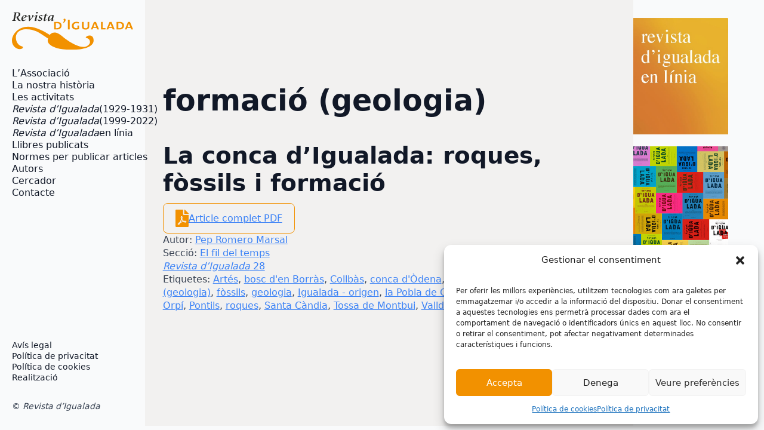

--- FILE ---
content_type: text/html; charset=UTF-8
request_url: https://www.revistaigualada.cat/mots/formacio-geologia/
body_size: 11373
content:
<!doctype html>
<html lang="ca">
<head>
<meta charset="UTF-8">
<meta name="viewport" content="width=device-width, initial-scale=1">
<!-- <link rel='stylesheet' href='https://www.revistaigualada.cat/wp-content/plugins/breakdance/plugin/themeless/normalize.min.css'> -->
<link rel="stylesheet" type="text/css" href="//www.revistaigualada.cat/wp-content/cache/wpfc-minified/k0f4vf00/6iax8.css" media="all"/>                <title>formació (geologia) &#8211; Revista d&#039;Igualada</title>
<meta name='robots' content='max-image-preview:large' />
<style id='wp-img-auto-sizes-contain-inline-css' type='text/css'>
img:is([sizes=auto i],[sizes^="auto," i]){contain-intrinsic-size:3000px 1500px}
/*# sourceURL=wp-img-auto-sizes-contain-inline-css */
</style>
<style id='wp-block-library-inline-css' type='text/css'>
:root{--wp-block-synced-color:#7a00df;--wp-block-synced-color--rgb:122,0,223;--wp-bound-block-color:var(--wp-block-synced-color);--wp-editor-canvas-background:#ddd;--wp-admin-theme-color:#007cba;--wp-admin-theme-color--rgb:0,124,186;--wp-admin-theme-color-darker-10:#006ba1;--wp-admin-theme-color-darker-10--rgb:0,107,160.5;--wp-admin-theme-color-darker-20:#005a87;--wp-admin-theme-color-darker-20--rgb:0,90,135;--wp-admin-border-width-focus:2px}@media (min-resolution:192dpi){:root{--wp-admin-border-width-focus:1.5px}}.wp-element-button{cursor:pointer}:root .has-very-light-gray-background-color{background-color:#eee}:root .has-very-dark-gray-background-color{background-color:#313131}:root .has-very-light-gray-color{color:#eee}:root .has-very-dark-gray-color{color:#313131}:root .has-vivid-green-cyan-to-vivid-cyan-blue-gradient-background{background:linear-gradient(135deg,#00d084,#0693e3)}:root .has-purple-crush-gradient-background{background:linear-gradient(135deg,#34e2e4,#4721fb 50%,#ab1dfe)}:root .has-hazy-dawn-gradient-background{background:linear-gradient(135deg,#faaca8,#dad0ec)}:root .has-subdued-olive-gradient-background{background:linear-gradient(135deg,#fafae1,#67a671)}:root .has-atomic-cream-gradient-background{background:linear-gradient(135deg,#fdd79a,#004a59)}:root .has-nightshade-gradient-background{background:linear-gradient(135deg,#330968,#31cdcf)}:root .has-midnight-gradient-background{background:linear-gradient(135deg,#020381,#2874fc)}:root{--wp--preset--font-size--normal:16px;--wp--preset--font-size--huge:42px}.has-regular-font-size{font-size:1em}.has-larger-font-size{font-size:2.625em}.has-normal-font-size{font-size:var(--wp--preset--font-size--normal)}.has-huge-font-size{font-size:var(--wp--preset--font-size--huge)}.has-text-align-center{text-align:center}.has-text-align-left{text-align:left}.has-text-align-right{text-align:right}.has-fit-text{white-space:nowrap!important}#end-resizable-editor-section{display:none}.aligncenter{clear:both}.items-justified-left{justify-content:flex-start}.items-justified-center{justify-content:center}.items-justified-right{justify-content:flex-end}.items-justified-space-between{justify-content:space-between}.screen-reader-text{border:0;clip-path:inset(50%);height:1px;margin:-1px;overflow:hidden;padding:0;position:absolute;width:1px;word-wrap:normal!important}.screen-reader-text:focus{background-color:#ddd;clip-path:none;color:#444;display:block;font-size:1em;height:auto;left:5px;line-height:normal;padding:15px 23px 14px;text-decoration:none;top:5px;width:auto;z-index:100000}html :where(.has-border-color){border-style:solid}html :where([style*=border-top-color]){border-top-style:solid}html :where([style*=border-right-color]){border-right-style:solid}html :where([style*=border-bottom-color]){border-bottom-style:solid}html :where([style*=border-left-color]){border-left-style:solid}html :where([style*=border-width]){border-style:solid}html :where([style*=border-top-width]){border-top-style:solid}html :where([style*=border-right-width]){border-right-style:solid}html :where([style*=border-bottom-width]){border-bottom-style:solid}html :where([style*=border-left-width]){border-left-style:solid}html :where(img[class*=wp-image-]){height:auto;max-width:100%}:where(figure){margin:0 0 1em}html :where(.is-position-sticky){--wp-admin--admin-bar--position-offset:var(--wp-admin--admin-bar--height,0px)}@media screen and (max-width:600px){html :where(.is-position-sticky){--wp-admin--admin-bar--position-offset:0px}}
/*# sourceURL=/wp-includes/css/dist/block-library/common.min.css */
</style>
<style id='classic-theme-styles-inline-css' type='text/css'>
/*! This file is auto-generated */
.wp-block-button__link{color:#fff;background-color:#32373c;border-radius:9999px;box-shadow:none;text-decoration:none;padding:calc(.667em + 2px) calc(1.333em + 2px);font-size:1.125em}.wp-block-file__button{background:#32373c;color:#fff;text-decoration:none}
/*# sourceURL=/wp-includes/css/classic-themes.min.css */
</style>
<!-- <link rel='stylesheet' id='cmplz-general-css' href='https://www.revistaigualada.cat/wp-content/plugins/complianz-gdpr/assets/css/cookieblocker.min.css?ver=1767612011' type='text/css' media='all' /> -->
<link rel="stylesheet" type="text/css" href="//www.revistaigualada.cat/wp-content/cache/wpfc-minified/dseyz6zq/6iax8.css" media="all"/>
<meta name="generator" content="WordPress 6.9" />
<script>
document.addEventListener("DOMContentLoaded", function() {
document.body.innerHTML = document.body.innerHTML.replace(/(Revista d’Igualada)/g, "<em>$1</em>");
});
</script>
<style>.cmplz-hidden {
display: none !important;
}</style><link rel="icon" href="https://www.revistaigualada.cat/wp-content/uploads/2022/01/cropped-header-32x32.jpg" sizes="32x32" />
<link rel="icon" href="https://www.revistaigualada.cat/wp-content/uploads/2022/01/cropped-header-192x192.jpg" sizes="192x192" />
<link rel="apple-touch-icon" href="https://www.revistaigualada.cat/wp-content/uploads/2022/01/cropped-header-180x180.jpg" />
<meta name="msapplication-TileImage" content="https://www.revistaigualada.cat/wp-content/uploads/2022/01/cropped-header-270x270.jpg" />
<style type="text/css" id="wp-custom-css">
.subtitol {
font-weight: 600;
font-size: 26px;
margin-bottom: 35px;
font-variant: small-caps !important;
color: #000;
}
.nomautor {
font-weight: 600;
font-size: 22px;
margin-bottom: 65px;
font-variant: small-caps !important;
color: #000;
}
p.apartat {
font-weight: 600;
font-size: 22px;
margin-top: 35px;
color: #000;
}
p.curriculum {
font-weight: 600;
font-size: 22px;
margin-top: 50px;
color: #000;
font-variant: small-caps !important;
border-top: 2px solid #000000;
padding-top: 50px;
}
p.notes {
font-weight: 600;
font-size: 22px;
margin-top: 50px;
color: #000;
font-variant: small-caps !important;
border-top: 2px solid #000000;
padding-top: 50px;
}
.bde-social-share-buttons {
padding-top: 50px;
}
figcaption.wp-element-caption {
font-size: 16px;
}
</style>
<!-- [HEADER ASSETS] -->
<!-- <link rel="stylesheet" href="https://www.revistaigualada.cat/wp-content/plugins/breakdance/subplugins/breakdance-elements/dependencies-files/awesome-menu@1/awesome-menu.css?bd_ver=2.5.2" /> -->
<!-- <link rel="stylesheet" href="https://www.revistaigualada.cat/wp-content/plugins/breakdance/subplugins/breakdance-elements/dependencies-files/breakdance-posts@1/posts.css?bd_ver=2.5.2" /> -->
<link rel="stylesheet" type="text/css" href="//www.revistaigualada.cat/wp-content/cache/wpfc-minified/koh5m9f8/6iax8.css" media="all"/>
<link data-service="google-fonts" data-category="marketing" rel="stylesheet" data-href="https://fonts.googleapis.com/css2?family=Montserrat:ital,wght@0,100;0,200;0,300;0,400;0,500;0,600;0,700;0,800;0,900;1,100;1,200;1,300;1,400;1,500;1,600;1,700;1,800;1,900&display=swap" />
<!-- <link rel="stylesheet" href="https://www.revistaigualada.cat/wp-content/uploads/breakdance/css/post-8164-defaults.css?v=6e2ceb7345ecf5adf909abd8e4935cf7" /> -->
<!-- <link rel="stylesheet" href="https://www.revistaigualada.cat/wp-content/uploads/breakdance/css/post-8088-defaults.css?v=b3c293e8f41f0a9e1072d83c0305be7d" /> -->
<!-- <link rel="stylesheet" href="https://www.revistaigualada.cat/wp-content/uploads/breakdance/css/post-8226-defaults.css?v=2e97c0564a13fdedabd7069a16395c6e" /> -->
<!-- <link rel="stylesheet" href="https://www.revistaigualada.cat/wp-content/uploads/breakdance/css/post-8037-defaults.css?v=a127d15cb9186058d40735ede0dbb578" /> -->
<!-- <link rel="stylesheet" href="https://www.revistaigualada.cat/wp-content/uploads/breakdance/css/global-settings.css?v=4b98b06c6d5a879a97c348d3f0f46cbf" /> -->
<!-- <link rel="stylesheet" href="https://www.revistaigualada.cat/wp-content/uploads/breakdance/css/presets.css?v=d41d8cd98f00b204e9800998ecf8427e" /> -->
<!-- <link rel="stylesheet" href="https://www.revistaigualada.cat/wp-content/uploads/breakdance/css/selectors.css?v=d41d8cd98f00b204e9800998ecf8427e" /> -->
<!-- <link rel="stylesheet" href="https://www.revistaigualada.cat/wp-content/uploads/breakdance/css/post-8164.css?v=cac1f7f3f7dc120ebf4cb5667fb52dc9" /> -->
<!-- <link rel="stylesheet" href="https://www.revistaigualada.cat/wp-content/uploads/breakdance/css/post-8088.css?v=104397ec67402058f15377e3c6944189" /> -->
<!-- <link rel="stylesheet" href="https://www.revistaigualada.cat/wp-content/uploads/breakdance/css/post-8226.css?v=504818db210f2ab135147348910e2788" /> -->
<!-- <link rel="stylesheet" href="https://www.revistaigualada.cat/wp-content/uploads/breakdance/css/post-8037.css?v=fa7576b3d43095c995b6652f03f81638" /> -->
<link rel="stylesheet" type="text/css" href="//www.revistaigualada.cat/wp-content/cache/wpfc-minified/kehans5a/6iaxz.css" media="all"/>
<!-- [/EOF HEADER ASSETS] -->    </head>
<body data-cmplz=1 class="archive tax-mots term-formacio-geologia term-762 wp-theme-breakdance-zero breakdance">
<section class="bde-section-8164-102 bde-section">
<div class="section-container"><div class="bde-columns-8164-103 bde-columns"><div class="bde-column-8164-104 bde-column">
<div class="bde-globalblock-8164-105 bde-globalblock">
<div class="bde-columns-8088-100-8088-1 bde-columns bde-columns-8088-100"><div class="bde-column-8088-101-8088-1 bde-column bde-column-8088-101">
<div class="bde-image-8088-102-8088-1 bde-image bde-image-8088-102">
<figure class="breakdance-image breakdance-image--8000">
<div class="breakdance-image-container">
<div class="breakdance-image-clip"><a class="breakdance-image-link breakdance-image-link--url" href="https://www.revistaigualada.cat/" target="_self" rel="noopener" data-sub-html="" data-lg-size="-"><img class="breakdance-image-object" src="https://www.revistaigualada.cat/wp-content/uploads/2024/07/revista-igualada-logo.svg" width="" height=""></a></div>
</div></figure>
</div>
</div><div class="bde-column-8088-103-8088-1 bde-column bde-column-8088-103">
<div class="bde-menu-8088-104-8088-1 bde-menu bde-menu-8088-104">
<nav class="breakdance-menu breakdance-menu--collapse breakdance-menu--vertical   ">
<button class="breakdance-menu-toggle breakdance-menu-toggle--squeeze" type="button" aria-label="Open Menu" aria-expanded="false" aria-controls="menu-104">
<span class="breakdance-menu-toggle-icon">
<span class="breakdance-menu-toggle-lines"></span>
</span>
</button>
<ul class="breakdance-menu-list" id="menu-104">
<li class="breakdance-menu-item-8088-105-8088-1 breakdance-menu-item breakdance-menu-item-8088-105">
<a class="breakdance-link breakdance-menu-link" href="https://www.revistaigualada.cat/lassociacio-revista-digualada/" target="_self" data-type="url"  >
L’Associació
</a>
</li><li class="breakdance-menu-item-8088-106-8088-1 breakdance-menu-item breakdance-menu-item-8088-106">
<a class="breakdance-link breakdance-menu-link" href="https://www.revistaigualada.cat/la-nostra-historia/" target="_self" data-type="url"  >
La nostra història
</a>
</li><li class="breakdance-menu-item-8088-107-8088-1 breakdance-menu-item breakdance-menu-item-8088-107">
<a class="breakdance-link breakdance-menu-link" href="https://www.revistaigualada.cat/les-activitats/" target="_self" data-type="url"  >
Les activitats
</a>
</li><li class="breakdance-menu-item-8088-108-8088-1 breakdance-menu-item breakdance-menu-item-8088-108">
<a class="breakdance-link breakdance-menu-link" href="https://www.revistaigualada.cat/la-revista-digualada-1929-1931/" target="_self" data-type="url"  >
<i>Revista d’Igualada</i> (1929-1931)
</a>
</li><li class="breakdance-menu-item-8088-109-8088-1 breakdance-menu-item breakdance-menu-item-8088-109">
<a class="breakdance-link breakdance-menu-link" href="https://www.revistaigualada.cat/la-revista-digualada-1999-2022/" target="_self" data-type="url"  >
<i>Revista d’Igualada</i> (1999-2022)
</a>
</li><li class="breakdance-menu-item-8088-110-8088-1 breakdance-menu-item breakdance-menu-item-8088-110">
<a class="breakdance-link breakdance-menu-link" href="https://www.revistaigualada.cat/revista-digualada-en-linia/" target="_self" data-type="url"  >
<i>Revista d’Igualada</i> en línia
</a>
</li><li class="breakdance-menu-item-8088-111-8088-1 breakdance-menu-item breakdance-menu-item-8088-111">
<a class="breakdance-link breakdance-menu-link" href="https://www.revistaigualada.cat/publicacions/" target="_self" data-type="url"  >
Llibres publicats
</a>
</li><li class="breakdance-menu-item-8088-115-8088-1 breakdance-menu-item breakdance-menu-item-8088-115">
<a class="breakdance-link breakdance-menu-link" href="https://www.revistaigualada.cat/normes-per-publicar-articles/" target="_self" data-type="url"  >
Normes per publicar articles
</a>
</li><li class="breakdance-menu-item-8088-112-8088-1 breakdance-menu-item breakdance-menu-item-8088-112">
<a class="breakdance-link breakdance-menu-link" href="https://www.revistaigualada.cat/autors-de-la-revista-digualada/" target="_self" data-type="url"  >
Autors
</a>
</li><li class="breakdance-menu-item-8088-113-8088-1 breakdance-menu-item breakdance-menu-item-8088-113">
<a class="breakdance-link breakdance-menu-link" href="https://www.revistaigualada.cat/cerca-en-pdf/" target="_self" data-type="url"  >
Cercador
</a>
</li><li class="breakdance-menu-item-8088-116-8088-1 breakdance-menu-item breakdance-menu-item-8088-116">
<a class="breakdance-link breakdance-menu-link" href="https://www.revistaigualada.cat/cercar/" target="_self" data-type="url"  >
Cercador termes
</a>
</li><li class="breakdance-menu-item-8088-114-8088-1 breakdance-menu-item breakdance-menu-item-8088-114">
<a class="breakdance-link breakdance-menu-link" href="https://www.revistaigualada.cat/contacte/" target="_self" data-type="url"  >
Contacte
</a>
</li>
</ul>
</nav>
</div>
</div></div>
</div>
</div><div class="bde-column-8164-107 bde-column">
<h1 class="bde-heading-8164-124 bde-heading">
formació (geologia)
</h1><div class="bde-post-loop-8164-125 bde-post-loop">
<div class="bde-loop bde-loop- ee-posts ee-posts-">    <article class="bde-loop-item ee-post">
<h2 class="bde-heading-8226-101-5355-8226-1 bde-heading bde-heading-8226-101">
La conca d’Igualada: roques, fòssils i formació
</h2><div class="bde-rich-text-8226-103-5355-8226-1 bde-rich-text bde-rich-text-8226-103 breakdance-rich-text-styles">
</div><div class="bde-code-block-8226-102-5355-8226-1 bde-code-block bde-code-block-8226-102">
<div id="descarrega"><svg class="pdficon" xmlns="http://www.w3.org/2000/svg" viewBox="0 0 384 512"><!-- Font Awesome Free 5.15.1 by @fontawesome - https://fontawesome.com License - https://fontawesome.com/license/free (Icons: CC BY 4.0, Fonts: SIL OFL 1.1, Code: MIT License) --><path d="M181.9 256.1c-5-16-4.9-46.9-2-46.9 8.4 0 7.6 36.9 2 46.9zm-1.7 47.2c-7.7 20.2-17.3 43.3-28.4 62.7 18.3-7 39-17.2 62.9-21.9-12.7-9.6-24.9-23.4-34.5-40.8zM86.1 428.1c0 .8 13.2-5.4 34.9-40.2-6.7 6.3-29.1 24.5-34.9 40.2zM248 160h136v328c0 13.3-10.7 24-24 24H24c-13.3 0-24-10.7-24-24V24C0 10.7 10.7 0 24 0h200v136c0 13.2 10.8 24 24 24zm-8 171.8c-20-12.2-33.3-29-42.7-53.8 4.5-18.5 11.6-46.6 6.2-64.2-4.7-29.4-42.4-26.5-47.8-6.8-5 18.3-.4 44.1 8.1 77-11.6 27.6-28.7 64.6-40.8 85.8-.1 0-.1.1-.2.1-27.1 13.9-73.6 44.5-54.5 68 5.6 6.9 16 10 21.5 10 17.9 0 35.7-18 61.1-61.8 25.8-8.5 54.1-19.1 79-23.2 21.7 11.8 47.1 19.5 64 19.5 29.2 0 31.2-32 19.7-43.4-13.9-13.6-54.3-9.7-73.6-7.2zM377 105L279 7c-4.5-4.5-10.6-7-17-7h-6v128h128v-6.1c0-6.3-2.5-12.4-7-16.9zm-74.1 255.3c4.1-2.7-2.5-11.9-42.8-9 37.1 15.8 42.8 9 42.8 9z"></path></svg>
<a href="https://www.revistaigualada.cat/wp-content/uploads/2014/11/28.08.6.pdf" >Article complet PDF</a></div>
</div><div class="bde-code-block-8226-100-5355-8226-1 bde-code-block bde-code-block-8226-100">
<ul class"metaarticle">
<li class="metadades"><span class="tags-title">Autor:</span> <a href="https://www.revistaigualada.cat/autors_ri/pep-romero-marsal/" rel="tag">Pep Romero Marsal</a></li>
<li class="metadades"> <span class="tags-title">Secció:</span> <a href="https://www.revistaigualada.cat/seccions_ri/el-fil-del-temps/" rel="tag">El fil del temps</a></li>
<li class="metadades italic"> <span class="tags-title"></span> <a href="https://www.revistaigualada.cat/edicio/revista-digualada-numero-28/" rel="tag">Revista d’Igualada 28</a></li>
<li class="metadades"> <span class="tags-title">Etiquetes:</span> <a href="https://www.revistaigualada.cat/mots/artes/" rel="tag">Artés</a>, <a href="https://www.revistaigualada.cat/mots/bosc-den-borras/" rel="tag">bosc d'en Borràs</a>, <a href="https://www.revistaigualada.cat/mots/collbas/" rel="tag">Collbàs</a>, <a href="https://www.revistaigualada.cat/mots/conca-dodena/" rel="tag">conca d'Òdena</a>, <a href="https://www.revistaigualada.cat/mots/fontanelles/" rel="tag">Fontanelles</a>, <a href="https://www.revistaigualada.cat/mots/formacio-geologia/" rel="tag">formació (geologia)</a>, <a href="https://www.revistaigualada.cat/mots/fossils/" rel="tag">fòssils</a>, <a href="https://www.revistaigualada.cat/mots/geologia/" rel="tag">geologia</a>, <a href="https://www.revistaigualada.cat/mots/igualada-origen/" rel="tag">Igualada - origen</a>, <a href="https://www.revistaigualada.cat/mots/la-pobla-de-claramunt/" rel="tag">la Pobla de Claramunt</a>, <a href="https://www.revistaigualada.cat/mots/la-portella/" rel="tag">la Portella</a>, <a href="https://www.revistaigualada.cat/mots/odena/" rel="tag">Òdena</a>, <a href="https://www.revistaigualada.cat/mots/orpi/" rel="tag">Orpí</a>, <a href="https://www.revistaigualada.cat/mots/pontils/" rel="tag">Pontils</a>, <a href="https://www.revistaigualada.cat/mots/roques/" rel="tag">roques</a>, <a href="https://www.revistaigualada.cat/mots/santa-candia/" rel="tag">Santa Càndia</a>, <a href="https://www.revistaigualada.cat/mots/tossa-de-montbui/" rel="tag">Tossa de Montbui</a>, <a href="https://www.revistaigualada.cat/mots/valldeperes/" rel="tag">Valldeperes</a></li>
</ul>
</div>    </article>
</div>
</div>
</div><div class="bde-column-8164-112 bde-column">
<div class="bde-div-8164-113 bde-div">
<div class="bde-grid-8164-130 bde-grid">
<div class="bde-image-8164-131 bde-image">
<figure class="breakdance-image breakdance-image--8549">
<div class="breakdance-image-container">
<div class="breakdance-image-clip"><a class="breakdance-image-link breakdance-image-link--url" href="https://www.revistaigualada.cat/revista-digualada-en-linia/" target="_self" rel="noopener" data-sub-html="" data-lg-size="-"><img class="breakdance-image-object" src="https://www.revistaigualada.cat/wp-content/uploads/2024/07/Revista-Igualada-WEB-novaN.jpg" width="419" height="513" srcset="https://www.revistaigualada.cat/wp-content/uploads/2024/07/Revista-Igualada-WEB-novaN.jpg 419w, https://www.revistaigualada.cat/wp-content/uploads/2024/07/Revista-Igualada-WEB-novaN-245x300.jpg 245w" sizes="(max-width: 419px) 100vw, 419px"></a></div>
</div></figure>
</div><div class="bde-image-8164-132 bde-image">
<figure class="breakdance-image breakdance-image--8018">
<div class="breakdance-image-container">
<div class="breakdance-image-clip"><a class="breakdance-image-link breakdance-image-link--url" href="https://www.revistaigualada.cat/la-revista-digualada-1999-2022/" target="_self" rel="noopener" data-sub-html="" data-lg-size="-"><img class="breakdance-image-object" src="https://www.revistaigualada.cat/wp-content/uploads/2024/07/w1.png" width="571" height="638" srcset="https://www.revistaigualada.cat/wp-content/uploads/2024/07/w1.png 571w, https://www.revistaigualada.cat/wp-content/uploads/2024/07/w1-268x300.png 268w" sizes="(max-width: 571px) 100vw, 571px"></a></div>
</div></figure>
</div><div class="bde-image-8164-133 bde-image">
<figure class="breakdance-image breakdance-image--8019">
<div class="breakdance-image-container">
<div class="breakdance-image-clip"><img class="breakdance-image-object" src="https://www.revistaigualada.cat/wp-content/uploads/2024/07/w2.jpeg" width="420" height="560" srcset="https://www.revistaigualada.cat/wp-content/uploads/2024/07/w2.jpeg 420w, https://www.revistaigualada.cat/wp-content/uploads/2024/07/w2-225x300.jpeg 225w" sizes="(max-width: 420px) 100vw, 420px"></div>
</div></figure>
</div>
</div><div class="bde-div-8164-119 bde-div">
<div class="bde-globalblock-8164-120 bde-globalblock">
<div class="bde-div-8037-100-8037-1 bde-div bde-div-8037-100">
<div class="bde-social-icons-8037-101-8037-1 bde-social-icons bde-social-icons-8037-101">
<a class="breakdance-link bde-social-icons__icon-wrapper bde-social-icons__icon-facebook" href="https://www.facebook.com/" target="_self" data-type="url" aria-label="facebook" >
<svg xmlns="http://www.w3.org/2000/svg" width="100%" viewBox="0 0 24 24">
<path d="M9 8h-3v4h3v12h5v-12h3.642l.358-4h-4v-1.667c0-.955.192-1.333 1.115-1.333h2.885v-5h-3.808c-3.596 0-5.192 1.583-5.192 4.615v3.385z"/>
</svg>
</a>
<a class="breakdance-link bde-social-icons__icon-wrapper bde-social-icons__icon-instagram" href="https://twitter.com/" target="_self" data-type="url" aria-label="instagram" >
<svg xmlns="http://www.w3.org/2000/svg" width="100%" viewBox="0 0 24 24">
<path d="M12 2.163c3.204 0 3.584.012 4.85.07 3.252.148 4.771 1.691 4.919 4.919.058 1.265.069 1.645.069 4.849 0 3.205-.012 3.584-.069 4.849-.149 3.225-1.664 4.771-4.919 4.919-1.266.058-1.644.07-4.85.07-3.204 0-3.584-.012-4.849-.07-3.26-.149-4.771-1.699-4.919-4.92-.058-1.265-.07-1.644-.07-4.849 0-3.204.013-3.583.07-4.849.149-3.227 1.664-4.771 4.919-4.919 1.266-.057 1.645-.069 4.849-.069zm0-2.163c-3.259 0-3.667.014-4.947.072-4.358.2-6.78 2.618-6.98 6.98-.059 1.281-.073 1.689-.073 4.948 0 3.259.014 3.668.072 4.948.2 4.358 2.618 6.78 6.98 6.98 1.281.058 1.689.072 4.948.072 3.259 0 3.668-.014 4.948-.072 4.354-.2 6.782-2.618 6.979-6.98.059-1.28.073-1.689.073-4.948 0-3.259-.014-3.667-.072-4.947-.196-4.354-2.617-6.78-6.979-6.98-1.281-.059-1.69-.073-4.949-.073zm0 5.838c-3.403 0-6.162 2.759-6.162 6.162s2.759 6.163 6.162 6.163 6.162-2.759 6.162-6.163c0-3.403-2.759-6.162-6.162-6.162zm0 10.162c-2.209 0-4-1.79-4-4 0-2.209 1.791-4 4-4s4 1.791 4 4c0 2.21-1.791 4-4 4zm6.406-11.845c-.796 0-1.441.645-1.441 1.44s.645 1.44 1.441 1.44c.795 0 1.439-.645 1.439-1.44s-.644-1.44-1.439-1.44z"/>
</svg>
</a>
</div><div class="bde-menu-8037-102-8037-1 bde-menu bde-menu-8037-102">
<nav class="breakdance-menu breakdance-menu--collapse breakdance-menu--vertical   ">
<button class="breakdance-menu-toggle breakdance-menu-toggle--squeeze" type="button" aria-label="Open Menu" aria-expanded="false" aria-controls="menu-102">
<span class="breakdance-menu-toggle-icon">
<span class="breakdance-menu-toggle-lines"></span>
</span>
</button>
<ul class="breakdance-menu-list" id="menu-102">
<li class="breakdance-menu-item-8037-103-8037-1 breakdance-menu-item breakdance-menu-item-8037-103">
<a class="breakdance-link breakdance-menu-link" href="https://www.revistaigualada.cat/avis-legal/" target="_self" data-type="url"  >
Avís legal
</a>
</li><li class="breakdance-menu-item-8037-104-8037-1 breakdance-menu-item breakdance-menu-item-8037-104">
<a class="breakdance-link breakdance-menu-link" href="https://www.revistaigualada.cat/politica-de-privacitat/" target="_self" data-type="url"  >
Política de privacitat
</a>
</li><li class="breakdance-menu-item-8037-105-8037-1 breakdance-menu-item breakdance-menu-item-8037-105">
<a class="breakdance-link breakdance-menu-link" href="https://www.revistaigualada.cat/politica-de-cookies/" target="_self" data-type="url"  >
Política de cookies
</a>
</li><li class="breakdance-menu-item-8037-106-8037-1 breakdance-menu-item breakdance-menu-item-8037-106">
<a class="breakdance-link breakdance-menu-link" href="https://www.revistaigualada.cat/credits/" target="_self" data-type="url"  >
Realització
</a>
</li>
</ul>
</nav>
</div><div class="bde-text-8037-107-8037-1 bde-text bde-text-8037-107">
© Revista d’Igualada
</div>
</div>
</div>
</div>
</div>
</div></div><div class="bde-div-8164-121 bde-div">
<div class="bde-globalblock-8164-122 bde-globalblock">
<div class="bde-div-8037-100-8037-2 bde-div bde-div-8037-100">
<div class="bde-social-icons-8037-101-8037-2 bde-social-icons bde-social-icons-8037-101">
<a class="breakdance-link bde-social-icons__icon-wrapper bde-social-icons__icon-facebook" href="https://www.facebook.com/" target="_self" data-type="url" aria-label="facebook" >
<svg xmlns="http://www.w3.org/2000/svg" width="100%" viewBox="0 0 24 24">
<path d="M9 8h-3v4h3v12h5v-12h3.642l.358-4h-4v-1.667c0-.955.192-1.333 1.115-1.333h2.885v-5h-3.808c-3.596 0-5.192 1.583-5.192 4.615v3.385z"/>
</svg>
</a>
<a class="breakdance-link bde-social-icons__icon-wrapper bde-social-icons__icon-instagram" href="https://twitter.com/" target="_self" data-type="url" aria-label="instagram" >
<svg xmlns="http://www.w3.org/2000/svg" width="100%" viewBox="0 0 24 24">
<path d="M12 2.163c3.204 0 3.584.012 4.85.07 3.252.148 4.771 1.691 4.919 4.919.058 1.265.069 1.645.069 4.849 0 3.205-.012 3.584-.069 4.849-.149 3.225-1.664 4.771-4.919 4.919-1.266.058-1.644.07-4.85.07-3.204 0-3.584-.012-4.849-.07-3.26-.149-4.771-1.699-4.919-4.92-.058-1.265-.07-1.644-.07-4.849 0-3.204.013-3.583.07-4.849.149-3.227 1.664-4.771 4.919-4.919 1.266-.057 1.645-.069 4.849-.069zm0-2.163c-3.259 0-3.667.014-4.947.072-4.358.2-6.78 2.618-6.98 6.98-.059 1.281-.073 1.689-.073 4.948 0 3.259.014 3.668.072 4.948.2 4.358 2.618 6.78 6.98 6.98 1.281.058 1.689.072 4.948.072 3.259 0 3.668-.014 4.948-.072 4.354-.2 6.782-2.618 6.979-6.98.059-1.28.073-1.689.073-4.948 0-3.259-.014-3.667-.072-4.947-.196-4.354-2.617-6.78-6.979-6.98-1.281-.059-1.69-.073-4.949-.073zm0 5.838c-3.403 0-6.162 2.759-6.162 6.162s2.759 6.163 6.162 6.163 6.162-2.759 6.162-6.163c0-3.403-2.759-6.162-6.162-6.162zm0 10.162c-2.209 0-4-1.79-4-4 0-2.209 1.791-4 4-4s4 1.791 4 4c0 2.21-1.791 4-4 4zm6.406-11.845c-.796 0-1.441.645-1.441 1.44s.645 1.44 1.441 1.44c.795 0 1.439-.645 1.439-1.44s-.644-1.44-1.439-1.44z"/>
</svg>
</a>
</div><div class="bde-menu-8037-102-8037-2 bde-menu bde-menu-8037-102">
<nav class="breakdance-menu breakdance-menu--collapse breakdance-menu--vertical   ">
<button class="breakdance-menu-toggle breakdance-menu-toggle--squeeze" type="button" aria-label="Open Menu" aria-expanded="false" aria-controls="menu-102">
<span class="breakdance-menu-toggle-icon">
<span class="breakdance-menu-toggle-lines"></span>
</span>
</button>
<ul class="breakdance-menu-list" id="menu-102">
<li class="breakdance-menu-item-8037-103-8037-2 breakdance-menu-item breakdance-menu-item-8037-103">
<a class="breakdance-link breakdance-menu-link" href="https://www.revistaigualada.cat/avis-legal/" target="_self" data-type="url"  >
Avís legal
</a>
</li><li class="breakdance-menu-item-8037-104-8037-2 breakdance-menu-item breakdance-menu-item-8037-104">
<a class="breakdance-link breakdance-menu-link" href="https://www.revistaigualada.cat/politica-de-privacitat/" target="_self" data-type="url"  >
Política de privacitat
</a>
</li><li class="breakdance-menu-item-8037-105-8037-2 breakdance-menu-item breakdance-menu-item-8037-105">
<a class="breakdance-link breakdance-menu-link" href="https://www.revistaigualada.cat/politica-de-cookies/" target="_self" data-type="url"  >
Política de cookies
</a>
</li><li class="breakdance-menu-item-8037-106-8037-2 breakdance-menu-item breakdance-menu-item-8037-106">
<a class="breakdance-link breakdance-menu-link" href="https://www.revistaigualada.cat/credits/" target="_self" data-type="url"  >
Realització
</a>
</li>
</ul>
</nav>
</div><div class="bde-text-8037-107-8037-2 bde-text bde-text-8037-107">
© Revista d’Igualada
</div>
</div>
</div>
</div></div>
</section>        <script type="speculationrules">
{"prefetch":[{"source":"document","where":{"and":[{"href_matches":"/*"},{"not":{"href_matches":["/wp-*.php","/wp-admin/*","/wp-content/uploads/*","/wp-content/*","/wp-content/plugins/*","/wp-content/plugins/breakdance/plugin/themeless/themes/breakdance-zero/*","/*\\?(.+)"]}},{"not":{"selector_matches":"a[rel~=\"nofollow\"]"}},{"not":{"selector_matches":".no-prefetch, .no-prefetch a"}}]},"eagerness":"conservative"}]}
</script>
<!-- Consent Management powered by Complianz | GDPR/CCPA Cookie Consent https://wordpress.org/plugins/complianz-gdpr -->
<div id="cmplz-cookiebanner-container"><div class="cmplz-cookiebanner cmplz-hidden banner-1 banner-a optin cmplz-bottom-right cmplz-categories-type-view-preferences" aria-modal="true" data-nosnippet="true" role="dialog" aria-live="polite" aria-labelledby="cmplz-header-1-optin" aria-describedby="cmplz-message-1-optin">
<div class="cmplz-header">
<div class="cmplz-logo"></div>
<div class="cmplz-title" id="cmplz-header-1-optin">Gestionar el consentiment</div>
<div class="cmplz-close" tabindex="0" role="button" aria-label="Tanca la finestra">
<svg aria-hidden="true" focusable="false" data-prefix="fas" data-icon="times" class="svg-inline--fa fa-times fa-w-11" role="img" xmlns="http://www.w3.org/2000/svg" viewBox="0 0 352 512"><path fill="currentColor" d="M242.72 256l100.07-100.07c12.28-12.28 12.28-32.19 0-44.48l-22.24-22.24c-12.28-12.28-32.19-12.28-44.48 0L176 189.28 75.93 89.21c-12.28-12.28-32.19-12.28-44.48 0L9.21 111.45c-12.28 12.28-12.28 32.19 0 44.48L109.28 256 9.21 356.07c-12.28 12.28-12.28 32.19 0 44.48l22.24 22.24c12.28 12.28 32.2 12.28 44.48 0L176 322.72l100.07 100.07c12.28 12.28 32.2 12.28 44.48 0l22.24-22.24c12.28-12.28 12.28-32.19 0-44.48L242.72 256z"></path></svg>
</div>
</div>
<div class="cmplz-divider cmplz-divider-header"></div>
<div class="cmplz-body">
<div class="cmplz-message" id="cmplz-message-1-optin"><p>Per oferir les millors experiències, utilitzem tecnologies com ara galetes per emmagatzemar i/o accedir a la informació del dispositiu. Donar el consentiment a aquestes tecnologies ens permetrà processar dades com ara el comportament de navegació o identificadors únics en aquest lloc. No consentir o retirar el consentiment, pot afectar negativament determinades característiques i funcions.&nbsp;</p></div>
<!-- categories start -->
<div class="cmplz-categories">
<details class="cmplz-category cmplz-functional" >
<summary>
<span class="cmplz-category-header">
<span class="cmplz-category-title">Funcional</span>
<span class='cmplz-always-active'>
<span class="cmplz-banner-checkbox">
<input type="checkbox"
id="cmplz-functional-optin"
data-category="cmplz_functional"
class="cmplz-consent-checkbox cmplz-functional"
size="40"
value="1"/>
<label class="cmplz-label" for="cmplz-functional-optin"><span class="screen-reader-text">Funcional</span></label>
</span>
Sempre actiu							</span>
<span class="cmplz-icon cmplz-open">
<svg xmlns="http://www.w3.org/2000/svg" viewBox="0 0 448 512"  height="18" ><path d="M224 416c-8.188 0-16.38-3.125-22.62-9.375l-192-192c-12.5-12.5-12.5-32.75 0-45.25s32.75-12.5 45.25 0L224 338.8l169.4-169.4c12.5-12.5 32.75-12.5 45.25 0s12.5 32.75 0 45.25l-192 192C240.4 412.9 232.2 416 224 416z"/></svg>
</span>
</span>
</summary>
<div class="cmplz-description">
<span class="cmplz-description-functional">The technical storage or access is strictly necessary for the legitimate purpose of enabling the use of a specific service explicitly requested by the subscriber or user, or for the sole purpose of carrying out the transmission of a communication over an electronic communications network.</span>
</div>
</details>
<details class="cmplz-category cmplz-preferences" >
<summary>
<span class="cmplz-category-header">
<span class="cmplz-category-title">Preferències</span>
<span class="cmplz-banner-checkbox">
<input type="checkbox"
id="cmplz-preferences-optin"
data-category="cmplz_preferences"
class="cmplz-consent-checkbox cmplz-preferences"
size="40"
value="1"/>
<label class="cmplz-label" for="cmplz-preferences-optin"><span class="screen-reader-text">Preferències</span></label>
</span>
<span class="cmplz-icon cmplz-open">
<svg xmlns="http://www.w3.org/2000/svg" viewBox="0 0 448 512"  height="18" ><path d="M224 416c-8.188 0-16.38-3.125-22.62-9.375l-192-192c-12.5-12.5-12.5-32.75 0-45.25s32.75-12.5 45.25 0L224 338.8l169.4-169.4c12.5-12.5 32.75-12.5 45.25 0s12.5 32.75 0 45.25l-192 192C240.4 412.9 232.2 416 224 416z"/></svg>
</span>
</span>
</summary>
<div class="cmplz-description">
<span class="cmplz-description-preferences">The technical storage or access is necessary for the legitimate purpose of storing preferences that are not requested by the subscriber or user.</span>
</div>
</details>
<details class="cmplz-category cmplz-statistics" >
<summary>
<span class="cmplz-category-header">
<span class="cmplz-category-title">Estadístiques</span>
<span class="cmplz-banner-checkbox">
<input type="checkbox"
id="cmplz-statistics-optin"
data-category="cmplz_statistics"
class="cmplz-consent-checkbox cmplz-statistics"
size="40"
value="1"/>
<label class="cmplz-label" for="cmplz-statistics-optin"><span class="screen-reader-text">Estadístiques</span></label>
</span>
<span class="cmplz-icon cmplz-open">
<svg xmlns="http://www.w3.org/2000/svg" viewBox="0 0 448 512"  height="18" ><path d="M224 416c-8.188 0-16.38-3.125-22.62-9.375l-192-192c-12.5-12.5-12.5-32.75 0-45.25s32.75-12.5 45.25 0L224 338.8l169.4-169.4c12.5-12.5 32.75-12.5 45.25 0s12.5 32.75 0 45.25l-192 192C240.4 412.9 232.2 416 224 416z"/></svg>
</span>
</span>
</summary>
<div class="cmplz-description">
<span class="cmplz-description-statistics">The technical storage or access that is used exclusively for statistical purposes.</span>
<span class="cmplz-description-statistics-anonymous">The technical storage or access that is used exclusively for anonymous statistical purposes. Without a subpoena, voluntary compliance on the part of your Internet Service Provider, or additional records from a third party, information stored or retrieved for this purpose alone cannot usually be used to identify you.</span>
</div>
</details>
<details class="cmplz-category cmplz-marketing" >
<summary>
<span class="cmplz-category-header">
<span class="cmplz-category-title">Màrqueting</span>
<span class="cmplz-banner-checkbox">
<input type="checkbox"
id="cmplz-marketing-optin"
data-category="cmplz_marketing"
class="cmplz-consent-checkbox cmplz-marketing"
size="40"
value="1"/>
<label class="cmplz-label" for="cmplz-marketing-optin"><span class="screen-reader-text">Màrqueting</span></label>
</span>
<span class="cmplz-icon cmplz-open">
<svg xmlns="http://www.w3.org/2000/svg" viewBox="0 0 448 512"  height="18" ><path d="M224 416c-8.188 0-16.38-3.125-22.62-9.375l-192-192c-12.5-12.5-12.5-32.75 0-45.25s32.75-12.5 45.25 0L224 338.8l169.4-169.4c12.5-12.5 32.75-12.5 45.25 0s12.5 32.75 0 45.25l-192 192C240.4 412.9 232.2 416 224 416z"/></svg>
</span>
</span>
</summary>
<div class="cmplz-description">
<span class="cmplz-description-marketing">The technical storage or access is required to create user profiles to send advertising, or to track the user on a website or across several websites for similar marketing purposes.</span>
</div>
</details>
</div><!-- categories end -->
</div>
<div class="cmplz-links cmplz-information">
<ul>
<li><a class="cmplz-link cmplz-manage-options cookie-statement" href="#" data-relative_url="#cmplz-manage-consent-container">Gestiona les opcions</a></li>
<li><a class="cmplz-link cmplz-manage-third-parties cookie-statement" href="#" data-relative_url="#cmplz-cookies-overview">Gestiona els serveis</a></li>
<li><a class="cmplz-link cmplz-manage-vendors tcf cookie-statement" href="#" data-relative_url="#cmplz-tcf-wrapper">Gestiona {vendor_count} proveïdors</a></li>
<li><a class="cmplz-link cmplz-external cmplz-read-more-purposes tcf" target="_blank" rel="noopener noreferrer nofollow" href="https://cookiedatabase.org/tcf/purposes/" aria-label="Read more about TCF purposes on Cookie Database">Llegeix més sobre aquests propòsits</a></li>
</ul>
</div>
<div class="cmplz-divider cmplz-footer"></div>
<div class="cmplz-buttons">
<button class="cmplz-btn cmplz-accept">Accepta</button>
<button class="cmplz-btn cmplz-deny">Denega</button>
<button class="cmplz-btn cmplz-view-preferences">Veure preferències</button>
<button class="cmplz-btn cmplz-save-preferences">Desa les preferències</button>
<a class="cmplz-btn cmplz-manage-options tcf cookie-statement" href="#" data-relative_url="#cmplz-manage-consent-container">Veure preferències</a>
</div>
<div class="cmplz-documents cmplz-links">
<ul>
<li><a class="cmplz-link cookie-statement" href="#" data-relative_url="">{title}</a></li>
<li><a class="cmplz-link privacy-statement" href="#" data-relative_url="">{title}</a></li>
<li><a class="cmplz-link impressum" href="#" data-relative_url="">{title}</a></li>
</ul>
</div>
</div>
</div>
<div id="cmplz-manage-consent" data-nosnippet="true"><button class="cmplz-btn cmplz-hidden cmplz-manage-consent manage-consent-1">Gestionar el consentiment</button>
</div><style id='global-styles-inline-css' type='text/css'>
:root{--wp--preset--aspect-ratio--square: 1;--wp--preset--aspect-ratio--4-3: 4/3;--wp--preset--aspect-ratio--3-4: 3/4;--wp--preset--aspect-ratio--3-2: 3/2;--wp--preset--aspect-ratio--2-3: 2/3;--wp--preset--aspect-ratio--16-9: 16/9;--wp--preset--aspect-ratio--9-16: 9/16;--wp--preset--color--black: #000000;--wp--preset--color--cyan-bluish-gray: #abb8c3;--wp--preset--color--white: #ffffff;--wp--preset--color--pale-pink: #f78da7;--wp--preset--color--vivid-red: #cf2e2e;--wp--preset--color--luminous-vivid-orange: #ff6900;--wp--preset--color--luminous-vivid-amber: #fcb900;--wp--preset--color--light-green-cyan: #7bdcb5;--wp--preset--color--vivid-green-cyan: #00d084;--wp--preset--color--pale-cyan-blue: #8ed1fc;--wp--preset--color--vivid-cyan-blue: #0693e3;--wp--preset--color--vivid-purple: #9b51e0;--wp--preset--gradient--vivid-cyan-blue-to-vivid-purple: linear-gradient(135deg,rgb(6,147,227) 0%,rgb(155,81,224) 100%);--wp--preset--gradient--light-green-cyan-to-vivid-green-cyan: linear-gradient(135deg,rgb(122,220,180) 0%,rgb(0,208,130) 100%);--wp--preset--gradient--luminous-vivid-amber-to-luminous-vivid-orange: linear-gradient(135deg,rgb(252,185,0) 0%,rgb(255,105,0) 100%);--wp--preset--gradient--luminous-vivid-orange-to-vivid-red: linear-gradient(135deg,rgb(255,105,0) 0%,rgb(207,46,46) 100%);--wp--preset--gradient--very-light-gray-to-cyan-bluish-gray: linear-gradient(135deg,rgb(238,238,238) 0%,rgb(169,184,195) 100%);--wp--preset--gradient--cool-to-warm-spectrum: linear-gradient(135deg,rgb(74,234,220) 0%,rgb(151,120,209) 20%,rgb(207,42,186) 40%,rgb(238,44,130) 60%,rgb(251,105,98) 80%,rgb(254,248,76) 100%);--wp--preset--gradient--blush-light-purple: linear-gradient(135deg,rgb(255,206,236) 0%,rgb(152,150,240) 100%);--wp--preset--gradient--blush-bordeaux: linear-gradient(135deg,rgb(254,205,165) 0%,rgb(254,45,45) 50%,rgb(107,0,62) 100%);--wp--preset--gradient--luminous-dusk: linear-gradient(135deg,rgb(255,203,112) 0%,rgb(199,81,192) 50%,rgb(65,88,208) 100%);--wp--preset--gradient--pale-ocean: linear-gradient(135deg,rgb(255,245,203) 0%,rgb(182,227,212) 50%,rgb(51,167,181) 100%);--wp--preset--gradient--electric-grass: linear-gradient(135deg,rgb(202,248,128) 0%,rgb(113,206,126) 100%);--wp--preset--gradient--midnight: linear-gradient(135deg,rgb(2,3,129) 0%,rgb(40,116,252) 100%);--wp--preset--font-size--small: 13px;--wp--preset--font-size--medium: 20px;--wp--preset--font-size--large: 36px;--wp--preset--font-size--x-large: 42px;--wp--preset--spacing--20: 0.44rem;--wp--preset--spacing--30: 0.67rem;--wp--preset--spacing--40: 1rem;--wp--preset--spacing--50: 1.5rem;--wp--preset--spacing--60: 2.25rem;--wp--preset--spacing--70: 3.38rem;--wp--preset--spacing--80: 5.06rem;--wp--preset--shadow--natural: 6px 6px 9px rgba(0, 0, 0, 0.2);--wp--preset--shadow--deep: 12px 12px 50px rgba(0, 0, 0, 0.4);--wp--preset--shadow--sharp: 6px 6px 0px rgba(0, 0, 0, 0.2);--wp--preset--shadow--outlined: 6px 6px 0px -3px rgb(255, 255, 255), 6px 6px rgb(0, 0, 0);--wp--preset--shadow--crisp: 6px 6px 0px rgb(0, 0, 0);}:where(.is-layout-flex){gap: 0.5em;}:where(.is-layout-grid){gap: 0.5em;}body .is-layout-flex{display: flex;}.is-layout-flex{flex-wrap: wrap;align-items: center;}.is-layout-flex > :is(*, div){margin: 0;}body .is-layout-grid{display: grid;}.is-layout-grid > :is(*, div){margin: 0;}:where(.wp-block-columns.is-layout-flex){gap: 2em;}:where(.wp-block-columns.is-layout-grid){gap: 2em;}:where(.wp-block-post-template.is-layout-flex){gap: 1.25em;}:where(.wp-block-post-template.is-layout-grid){gap: 1.25em;}.has-black-color{color: var(--wp--preset--color--black) !important;}.has-cyan-bluish-gray-color{color: var(--wp--preset--color--cyan-bluish-gray) !important;}.has-white-color{color: var(--wp--preset--color--white) !important;}.has-pale-pink-color{color: var(--wp--preset--color--pale-pink) !important;}.has-vivid-red-color{color: var(--wp--preset--color--vivid-red) !important;}.has-luminous-vivid-orange-color{color: var(--wp--preset--color--luminous-vivid-orange) !important;}.has-luminous-vivid-amber-color{color: var(--wp--preset--color--luminous-vivid-amber) !important;}.has-light-green-cyan-color{color: var(--wp--preset--color--light-green-cyan) !important;}.has-vivid-green-cyan-color{color: var(--wp--preset--color--vivid-green-cyan) !important;}.has-pale-cyan-blue-color{color: var(--wp--preset--color--pale-cyan-blue) !important;}.has-vivid-cyan-blue-color{color: var(--wp--preset--color--vivid-cyan-blue) !important;}.has-vivid-purple-color{color: var(--wp--preset--color--vivid-purple) !important;}.has-black-background-color{background-color: var(--wp--preset--color--black) !important;}.has-cyan-bluish-gray-background-color{background-color: var(--wp--preset--color--cyan-bluish-gray) !important;}.has-white-background-color{background-color: var(--wp--preset--color--white) !important;}.has-pale-pink-background-color{background-color: var(--wp--preset--color--pale-pink) !important;}.has-vivid-red-background-color{background-color: var(--wp--preset--color--vivid-red) !important;}.has-luminous-vivid-orange-background-color{background-color: var(--wp--preset--color--luminous-vivid-orange) !important;}.has-luminous-vivid-amber-background-color{background-color: var(--wp--preset--color--luminous-vivid-amber) !important;}.has-light-green-cyan-background-color{background-color: var(--wp--preset--color--light-green-cyan) !important;}.has-vivid-green-cyan-background-color{background-color: var(--wp--preset--color--vivid-green-cyan) !important;}.has-pale-cyan-blue-background-color{background-color: var(--wp--preset--color--pale-cyan-blue) !important;}.has-vivid-cyan-blue-background-color{background-color: var(--wp--preset--color--vivid-cyan-blue) !important;}.has-vivid-purple-background-color{background-color: var(--wp--preset--color--vivid-purple) !important;}.has-black-border-color{border-color: var(--wp--preset--color--black) !important;}.has-cyan-bluish-gray-border-color{border-color: var(--wp--preset--color--cyan-bluish-gray) !important;}.has-white-border-color{border-color: var(--wp--preset--color--white) !important;}.has-pale-pink-border-color{border-color: var(--wp--preset--color--pale-pink) !important;}.has-vivid-red-border-color{border-color: var(--wp--preset--color--vivid-red) !important;}.has-luminous-vivid-orange-border-color{border-color: var(--wp--preset--color--luminous-vivid-orange) !important;}.has-luminous-vivid-amber-border-color{border-color: var(--wp--preset--color--luminous-vivid-amber) !important;}.has-light-green-cyan-border-color{border-color: var(--wp--preset--color--light-green-cyan) !important;}.has-vivid-green-cyan-border-color{border-color: var(--wp--preset--color--vivid-green-cyan) !important;}.has-pale-cyan-blue-border-color{border-color: var(--wp--preset--color--pale-cyan-blue) !important;}.has-vivid-cyan-blue-border-color{border-color: var(--wp--preset--color--vivid-cyan-blue) !important;}.has-vivid-purple-border-color{border-color: var(--wp--preset--color--vivid-purple) !important;}.has-vivid-cyan-blue-to-vivid-purple-gradient-background{background: var(--wp--preset--gradient--vivid-cyan-blue-to-vivid-purple) !important;}.has-light-green-cyan-to-vivid-green-cyan-gradient-background{background: var(--wp--preset--gradient--light-green-cyan-to-vivid-green-cyan) !important;}.has-luminous-vivid-amber-to-luminous-vivid-orange-gradient-background{background: var(--wp--preset--gradient--luminous-vivid-amber-to-luminous-vivid-orange) !important;}.has-luminous-vivid-orange-to-vivid-red-gradient-background{background: var(--wp--preset--gradient--luminous-vivid-orange-to-vivid-red) !important;}.has-very-light-gray-to-cyan-bluish-gray-gradient-background{background: var(--wp--preset--gradient--very-light-gray-to-cyan-bluish-gray) !important;}.has-cool-to-warm-spectrum-gradient-background{background: var(--wp--preset--gradient--cool-to-warm-spectrum) !important;}.has-blush-light-purple-gradient-background{background: var(--wp--preset--gradient--blush-light-purple) !important;}.has-blush-bordeaux-gradient-background{background: var(--wp--preset--gradient--blush-bordeaux) !important;}.has-luminous-dusk-gradient-background{background: var(--wp--preset--gradient--luminous-dusk) !important;}.has-pale-ocean-gradient-background{background: var(--wp--preset--gradient--pale-ocean) !important;}.has-electric-grass-gradient-background{background: var(--wp--preset--gradient--electric-grass) !important;}.has-midnight-gradient-background{background: var(--wp--preset--gradient--midnight) !important;}.has-small-font-size{font-size: var(--wp--preset--font-size--small) !important;}.has-medium-font-size{font-size: var(--wp--preset--font-size--medium) !important;}.has-large-font-size{font-size: var(--wp--preset--font-size--large) !important;}.has-x-large-font-size{font-size: var(--wp--preset--font-size--x-large) !important;}
/*# sourceURL=global-styles-inline-css */
</style>
<script type="text/javascript" id="cmplz-cookiebanner-js-extra">
/* <![CDATA[ */
var complianz = {"prefix":"cmplz_","user_banner_id":"1","set_cookies":[],"block_ajax_content":"","banner_version":"19","version":"7.4.4.2","store_consent":"","do_not_track_enabled":"","consenttype":"optin","region":"eu","geoip":"","dismiss_timeout":"","disable_cookiebanner":"","soft_cookiewall":"","dismiss_on_scroll":"","cookie_expiry":"365","url":"https://www.revistaigualada.cat/wp-json/complianz/v1/","locale":"lang=ca&locale=ca","set_cookies_on_root":"","cookie_domain":"","current_policy_id":"34","cookie_path":"/","categories":{"statistics":"estad\u00edstiques","marketing":"m\u00e0rqueting"},"tcf_active":"","placeholdertext":"Feu clic per acceptar {category} galetes i activar aquest contingut","css_file":"https://www.revistaigualada.cat/wp-content/uploads/complianz/css/banner-{banner_id}-{type}.css?v=19","page_links":{"eu":{"cookie-statement":{"title":"Pol\u00edtica de cookies","url":"https://www.revistaigualada.cat/politica-de-cookies/"},"privacy-statement":{"title":"Pol\u00edtica de privacitat","url":"https://www.revistaigualada.cat/politica-de-privacitat/"}}},"tm_categories":"","forceEnableStats":"","preview":"","clean_cookies":"","aria_label":"Feu clic per acceptar {category} galetes i activar aquest contingut"};
//# sourceURL=cmplz-cookiebanner-js-extra
/* ]]> */
</script>
<script defer type="text/javascript" src="https://www.revistaigualada.cat/wp-content/plugins/complianz-gdpr/cookiebanner/js/complianz.min.js?ver=1767612012" id="cmplz-cookiebanner-js"></script>
<script src='https://www.revistaigualada.cat/wp-content/plugins/breakdance/plugin/global-scripts/breakdance-utils.js?bd_ver=2.5.2' defer></script>
<script src='https://unpkg.com/gsap@3.12.2/dist/gsap.min.js' defer></script>
<script src='https://unpkg.com/gsap@3.12.2/dist/ScrollTrigger.min.js' defer></script>
<script src='https://www.revistaigualada.cat/wp-content/plugins/breakdance/plugin/animations/sticky/js/sticky.js?bd_ver=2.5.2' defer></script>
<script src='https://www.revistaigualada.cat/wp-content/plugins/breakdance/subplugins/breakdance-elements/dependencies-files/awesome-menu@1/awesome-menu.js?bd_ver=2.5.2' defer></script>
<script>document.addEventListener('DOMContentLoaded', function(){     if (!window.BreakdanceFrontend) {
window.BreakdanceFrontend = {}
}
window.BreakdanceFrontend.data = {"homeUrl":"https:\/\/www.revistaigualada.cat","ajaxUrl":"https:\/\/www.revistaigualada.cat\/wp-admin\/admin-ajax.php","elementsPluginUrl":"https:\/\/www.revistaigualada.cat\/wp-content\/plugins\/breakdance\/subplugins\/breakdance-elements\/","BASE_BREAKPOINT_ID":"breakpoint_base","breakpoints":[{"id":"breakpoint_base","label":"Desktop","defaultPreviewWidth":"100%"},{"id":"breakpoint_tablet_landscape","label":"Tablet Landscape","defaultPreviewWidth":1024,"maxWidth":1119},{"id":"breakpoint_tablet_portrait","label":"Tablet Portrait","defaultPreviewWidth":768,"maxWidth":1023},{"id":"breakpoint_phone_landscape","label":"Phone Landscape","defaultPreviewWidth":480,"maxWidth":767},{"id":"breakpoint_phone_portrait","label":"Phone Portrait","defaultPreviewWidth":400,"maxWidth":479}],"subscriptionMode":"pro"} }) </script>
<script>document.addEventListener('DOMContentLoaded', function(){ 
new BreakdanceSticky(
'.breakdance .bde-columns-8088-100-8088-1',
{"position":"top","offset":{"breakpoint_base":{"number":20,"unit":"px","style":"20px"}}}
)
}) </script>
<script>document.addEventListener('DOMContentLoaded', function(){ 
new AwesomeMenu(".breakdance .bde-menu-8088-104-8088-1 .breakdance-menu", {
dropdown: {
openOnClick: false,
mode: {
desktop: 'dropdown'
},
placement: 'left',
width: null,
animation: 'fade'
},
link: {
effect: '',
effectDirection: '',
},
mobile: {
breakpoint: '',
mode: 'accordion',
offcanvasPosition: 'left',
offset: null,
followLinks: true
}
});
}) </script>
<script>document.addEventListener('DOMContentLoaded', function(){ 
}) </script>
<script>document.addEventListener('DOMContentLoaded', function(){ 
new AwesomeMenu(".breakdance .bde-menu-8037-102-8037-1 .breakdance-menu", {
dropdown: {
openOnClick: false,
mode: {
desktop: 'dropdown'
},
placement: 'left',
width: null,
animation: 'fade'
},
link: {
effect: '',
effectDirection: '',
},
mobile: {
breakpoint: 'never',
mode: 'accordion',
offcanvasPosition: 'left',
offset: null,
followLinks: true
}
});
}) </script>
<script>document.addEventListener('DOMContentLoaded', function(){ 
new AwesomeMenu(".breakdance .bde-menu-8037-102-8037-2 .breakdance-menu", {
dropdown: {
openOnClick: false,
mode: {
desktop: 'dropdown'
},
placement: 'left',
width: null,
animation: 'fade'
},
link: {
effect: '',
effectDirection: '',
},
mobile: {
breakpoint: 'never',
mode: 'accordion',
offcanvasPosition: 'left',
offset: null,
followLinks: true
}
});
}) </script>
<script>document.addEventListener('DOMContentLoaded', function(){ 
new BreakdanceSticky(
'.breakdance .bde-div-8164-113',
{"position":"top","relative_to":null,"offset":{"breakpoint_base":{"number":30,"unit":"px","style":"30px"}}}
)
}) </script>
</body>
</html><!-- WP Fastest Cache file was created in 0.382 seconds, on 16 de January de 2026 @ 17:36 -->